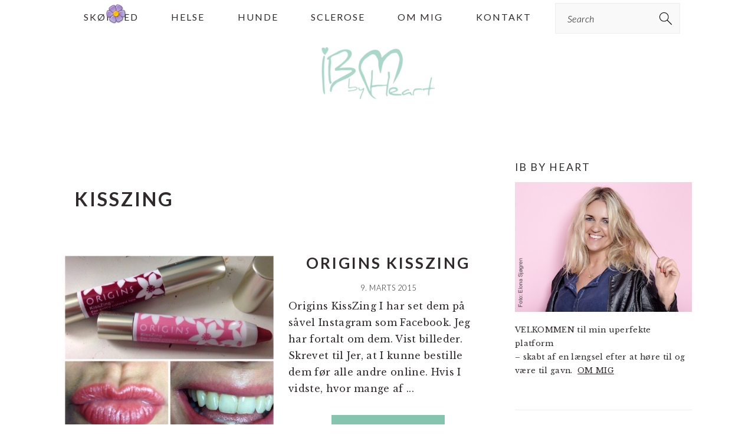

--- FILE ---
content_type: text/html; charset=UTF-8
request_url: https://www.ibbyheart.com/tag/kisszing/
body_size: 12707
content:
<!DOCTYPE html>
<html lang="da-DK">
<head >
<meta charset="UTF-8" />
<meta name="viewport" content="width=device-width, initial-scale=1" />
<style type='text/css'>Default CSS Comment</style>
	  <meta name='robots' content='index, follow, max-image-preview:large, max-snippet:-1, max-video-preview:-1' />

<!-- 
Powered by WP NotesRemover: Removes unuseful notes from WordPress!
URL: http://orbisius.com/products/wordpress-plugins/wp-notes-remover/
-->


	<!-- This site is optimized with the Yoast SEO plugin v26.6 - https://yoast.com/wordpress/plugins/seo/ -->
	<title>kisszing Arkiv - Ib By Heart</title>
	<link rel="canonical" href="https://www.ibbyheart.com/tag/kisszing/" />
	<script type="application/ld+json" class="yoast-schema-graph">{"@context":"https://schema.org","@graph":[{"@type":"CollectionPage","@id":"https://www.ibbyheart.com/tag/kisszing/","url":"https://www.ibbyheart.com/tag/kisszing/","name":"kisszing Arkiv - Ib By Heart","isPartOf":{"@id":"https://www.ibbyheart.com/#website"},"breadcrumb":{"@id":"https://www.ibbyheart.com/tag/kisszing/#breadcrumb"},"inLanguage":"da-DK"},{"@type":"BreadcrumbList","@id":"https://www.ibbyheart.com/tag/kisszing/#breadcrumb","itemListElement":[{"@type":"ListItem","position":1,"name":"Hjem","item":"https://www.ibbyheart.com/"},{"@type":"ListItem","position":2,"name":"kisszing"}]},{"@type":"WebSite","@id":"https://www.ibbyheart.com/#website","url":"https://www.ibbyheart.com/","name":"Ib By Heart","description":"blogging af hjertet, gammel blogger, voksen","potentialAction":[{"@type":"SearchAction","target":{"@type":"EntryPoint","urlTemplate":"https://www.ibbyheart.com/?s={search_term_string}"},"query-input":{"@type":"PropertyValueSpecification","valueRequired":true,"valueName":"search_term_string"}}],"inLanguage":"da-DK"}]}</script>
	<!-- / Yoast SEO plugin. -->


<link rel='dns-prefetch' href='//fonts.googleapis.com' />
<link rel="alternate" type="application/rss+xml" title="Ib By Heart &raquo; Feed" href="https://www.ibbyheart.com/feed/" />
<link rel="alternate" type="application/rss+xml" title="Ib By Heart &raquo;-kommentar-feed" href="https://www.ibbyheart.com/comments/feed/" />
<link rel="alternate" type="application/rss+xml" title="Ib By Heart &raquo; kisszing-tag-feed" href="https://www.ibbyheart.com/tag/kisszing/feed/" />
		<style>
			.lazyload,
			.lazyloading {
				max-width: 100%;
			}
		</style>
		<style id='wp-img-auto-sizes-contain-inline-css' type='text/css'>
img:is([sizes=auto i],[sizes^="auto," i]){contain-intrinsic-size:3000px 1500px}
/*# sourceURL=wp-img-auto-sizes-contain-inline-css */
</style>
<link rel='stylesheet' id='srp-layout-stylesheet-css' href='https://www.ibbyheart.com/wp-content/plugins/special-recent-posts/css/layout.css?ver=6.9' type='text/css' media='all' />
<link rel='stylesheet' id='sbi_styles-css' href='https://www.ibbyheart.com/wp-content/plugins/instagram-feed/css/sbi-styles.min.css?ver=6.10.0' type='text/css' media='all' />
<link rel='stylesheet' id='brunch-pro-theme-css' href='https://www.ibbyheart.com/wp-content/themes/brunchpro-v440/style.css?ver=4.4.0' type='text/css' media='all' />
<style id='brunch-pro-theme-inline-css' type='text/css'>
.brunch-pro .site-header{background:#ffffff;}a, .site-footer a:not(.button), .pagination-next:after, .pagination-previous:before{color:#85c4af;}.genesis-nav-menu > li > a:hover, .genesis-nav-menu > li > a:focus, .genesis-nav-menu > .current-menu-item > a{color:#85c4af;}.button, .button-secondary, button, input[type="button"], input[type="reset"], input[type="submit"], .enews-widget input[type="submit"], div.gform_wrapper .gform_footer input[type="submit"], a.more-link, .more-from-category a{background:#85c4af;border-color:#ffffff;}
/*# sourceURL=brunch-pro-theme-inline-css */
</style>
<style id='wp-emoji-styles-inline-css' type='text/css'>

	img.wp-smiley, img.emoji {
		display: inline !important;
		border: none !important;
		box-shadow: none !important;
		height: 1em !important;
		width: 1em !important;
		margin: 0 0.07em !important;
		vertical-align: -0.1em !important;
		background: none !important;
		padding: 0 !important;
	}
/*# sourceURL=wp-emoji-styles-inline-css */
</style>
<style id='wp-block-library-inline-css' type='text/css'>
:root{--wp-block-synced-color:#7a00df;--wp-block-synced-color--rgb:122,0,223;--wp-bound-block-color:var(--wp-block-synced-color);--wp-editor-canvas-background:#ddd;--wp-admin-theme-color:#007cba;--wp-admin-theme-color--rgb:0,124,186;--wp-admin-theme-color-darker-10:#006ba1;--wp-admin-theme-color-darker-10--rgb:0,107,160.5;--wp-admin-theme-color-darker-20:#005a87;--wp-admin-theme-color-darker-20--rgb:0,90,135;--wp-admin-border-width-focus:2px}@media (min-resolution:192dpi){:root{--wp-admin-border-width-focus:1.5px}}.wp-element-button{cursor:pointer}:root .has-very-light-gray-background-color{background-color:#eee}:root .has-very-dark-gray-background-color{background-color:#313131}:root .has-very-light-gray-color{color:#eee}:root .has-very-dark-gray-color{color:#313131}:root .has-vivid-green-cyan-to-vivid-cyan-blue-gradient-background{background:linear-gradient(135deg,#00d084,#0693e3)}:root .has-purple-crush-gradient-background{background:linear-gradient(135deg,#34e2e4,#4721fb 50%,#ab1dfe)}:root .has-hazy-dawn-gradient-background{background:linear-gradient(135deg,#faaca8,#dad0ec)}:root .has-subdued-olive-gradient-background{background:linear-gradient(135deg,#fafae1,#67a671)}:root .has-atomic-cream-gradient-background{background:linear-gradient(135deg,#fdd79a,#004a59)}:root .has-nightshade-gradient-background{background:linear-gradient(135deg,#330968,#31cdcf)}:root .has-midnight-gradient-background{background:linear-gradient(135deg,#020381,#2874fc)}:root{--wp--preset--font-size--normal:16px;--wp--preset--font-size--huge:42px}.has-regular-font-size{font-size:1em}.has-larger-font-size{font-size:2.625em}.has-normal-font-size{font-size:var(--wp--preset--font-size--normal)}.has-huge-font-size{font-size:var(--wp--preset--font-size--huge)}.has-text-align-center{text-align:center}.has-text-align-left{text-align:left}.has-text-align-right{text-align:right}.has-fit-text{white-space:nowrap!important}#end-resizable-editor-section{display:none}.aligncenter{clear:both}.items-justified-left{justify-content:flex-start}.items-justified-center{justify-content:center}.items-justified-right{justify-content:flex-end}.items-justified-space-between{justify-content:space-between}.screen-reader-text{border:0;clip-path:inset(50%);height:1px;margin:-1px;overflow:hidden;padding:0;position:absolute;width:1px;word-wrap:normal!important}.screen-reader-text:focus{background-color:#ddd;clip-path:none;color:#444;display:block;font-size:1em;height:auto;left:5px;line-height:normal;padding:15px 23px 14px;text-decoration:none;top:5px;width:auto;z-index:100000}html :where(.has-border-color){border-style:solid}html :where([style*=border-top-color]){border-top-style:solid}html :where([style*=border-right-color]){border-right-style:solid}html :where([style*=border-bottom-color]){border-bottom-style:solid}html :where([style*=border-left-color]){border-left-style:solid}html :where([style*=border-width]){border-style:solid}html :where([style*=border-top-width]){border-top-style:solid}html :where([style*=border-right-width]){border-right-style:solid}html :where([style*=border-bottom-width]){border-bottom-style:solid}html :where([style*=border-left-width]){border-left-style:solid}html :where(img[class*=wp-image-]){height:auto;max-width:100%}:where(figure){margin:0 0 1em}html :where(.is-position-sticky){--wp-admin--admin-bar--position-offset:var(--wp-admin--admin-bar--height,0px)}@media screen and (max-width:600px){html :where(.is-position-sticky){--wp-admin--admin-bar--position-offset:0px}}

/*# sourceURL=wp-block-library-inline-css */
</style><style id='global-styles-inline-css' type='text/css'>
:root{--wp--preset--aspect-ratio--square: 1;--wp--preset--aspect-ratio--4-3: 4/3;--wp--preset--aspect-ratio--3-4: 3/4;--wp--preset--aspect-ratio--3-2: 3/2;--wp--preset--aspect-ratio--2-3: 2/3;--wp--preset--aspect-ratio--16-9: 16/9;--wp--preset--aspect-ratio--9-16: 9/16;--wp--preset--color--black: #000000;--wp--preset--color--cyan-bluish-gray: #abb8c3;--wp--preset--color--white: #ffffff;--wp--preset--color--pale-pink: #f78da7;--wp--preset--color--vivid-red: #cf2e2e;--wp--preset--color--luminous-vivid-orange: #ff6900;--wp--preset--color--luminous-vivid-amber: #fcb900;--wp--preset--color--light-green-cyan: #7bdcb5;--wp--preset--color--vivid-green-cyan: #00d084;--wp--preset--color--pale-cyan-blue: #8ed1fc;--wp--preset--color--vivid-cyan-blue: #0693e3;--wp--preset--color--vivid-purple: #9b51e0;--wp--preset--gradient--vivid-cyan-blue-to-vivid-purple: linear-gradient(135deg,rgb(6,147,227) 0%,rgb(155,81,224) 100%);--wp--preset--gradient--light-green-cyan-to-vivid-green-cyan: linear-gradient(135deg,rgb(122,220,180) 0%,rgb(0,208,130) 100%);--wp--preset--gradient--luminous-vivid-amber-to-luminous-vivid-orange: linear-gradient(135deg,rgb(252,185,0) 0%,rgb(255,105,0) 100%);--wp--preset--gradient--luminous-vivid-orange-to-vivid-red: linear-gradient(135deg,rgb(255,105,0) 0%,rgb(207,46,46) 100%);--wp--preset--gradient--very-light-gray-to-cyan-bluish-gray: linear-gradient(135deg,rgb(238,238,238) 0%,rgb(169,184,195) 100%);--wp--preset--gradient--cool-to-warm-spectrum: linear-gradient(135deg,rgb(74,234,220) 0%,rgb(151,120,209) 20%,rgb(207,42,186) 40%,rgb(238,44,130) 60%,rgb(251,105,98) 80%,rgb(254,248,76) 100%);--wp--preset--gradient--blush-light-purple: linear-gradient(135deg,rgb(255,206,236) 0%,rgb(152,150,240) 100%);--wp--preset--gradient--blush-bordeaux: linear-gradient(135deg,rgb(254,205,165) 0%,rgb(254,45,45) 50%,rgb(107,0,62) 100%);--wp--preset--gradient--luminous-dusk: linear-gradient(135deg,rgb(255,203,112) 0%,rgb(199,81,192) 50%,rgb(65,88,208) 100%);--wp--preset--gradient--pale-ocean: linear-gradient(135deg,rgb(255,245,203) 0%,rgb(182,227,212) 50%,rgb(51,167,181) 100%);--wp--preset--gradient--electric-grass: linear-gradient(135deg,rgb(202,248,128) 0%,rgb(113,206,126) 100%);--wp--preset--gradient--midnight: linear-gradient(135deg,rgb(2,3,129) 0%,rgb(40,116,252) 100%);--wp--preset--font-size--small: 13px;--wp--preset--font-size--medium: 20px;--wp--preset--font-size--large: 36px;--wp--preset--font-size--x-large: 42px;--wp--preset--spacing--20: 0.44rem;--wp--preset--spacing--30: 0.67rem;--wp--preset--spacing--40: 1rem;--wp--preset--spacing--50: 1.5rem;--wp--preset--spacing--60: 2.25rem;--wp--preset--spacing--70: 3.38rem;--wp--preset--spacing--80: 5.06rem;--wp--preset--shadow--natural: 6px 6px 9px rgba(0, 0, 0, 0.2);--wp--preset--shadow--deep: 12px 12px 50px rgba(0, 0, 0, 0.4);--wp--preset--shadow--sharp: 6px 6px 0px rgba(0, 0, 0, 0.2);--wp--preset--shadow--outlined: 6px 6px 0px -3px rgb(255, 255, 255), 6px 6px rgb(0, 0, 0);--wp--preset--shadow--crisp: 6px 6px 0px rgb(0, 0, 0);}:where(.is-layout-flex){gap: 0.5em;}:where(.is-layout-grid){gap: 0.5em;}body .is-layout-flex{display: flex;}.is-layout-flex{flex-wrap: wrap;align-items: center;}.is-layout-flex > :is(*, div){margin: 0;}body .is-layout-grid{display: grid;}.is-layout-grid > :is(*, div){margin: 0;}:where(.wp-block-columns.is-layout-flex){gap: 2em;}:where(.wp-block-columns.is-layout-grid){gap: 2em;}:where(.wp-block-post-template.is-layout-flex){gap: 1.25em;}:where(.wp-block-post-template.is-layout-grid){gap: 1.25em;}.has-black-color{color: var(--wp--preset--color--black) !important;}.has-cyan-bluish-gray-color{color: var(--wp--preset--color--cyan-bluish-gray) !important;}.has-white-color{color: var(--wp--preset--color--white) !important;}.has-pale-pink-color{color: var(--wp--preset--color--pale-pink) !important;}.has-vivid-red-color{color: var(--wp--preset--color--vivid-red) !important;}.has-luminous-vivid-orange-color{color: var(--wp--preset--color--luminous-vivid-orange) !important;}.has-luminous-vivid-amber-color{color: var(--wp--preset--color--luminous-vivid-amber) !important;}.has-light-green-cyan-color{color: var(--wp--preset--color--light-green-cyan) !important;}.has-vivid-green-cyan-color{color: var(--wp--preset--color--vivid-green-cyan) !important;}.has-pale-cyan-blue-color{color: var(--wp--preset--color--pale-cyan-blue) !important;}.has-vivid-cyan-blue-color{color: var(--wp--preset--color--vivid-cyan-blue) !important;}.has-vivid-purple-color{color: var(--wp--preset--color--vivid-purple) !important;}.has-black-background-color{background-color: var(--wp--preset--color--black) !important;}.has-cyan-bluish-gray-background-color{background-color: var(--wp--preset--color--cyan-bluish-gray) !important;}.has-white-background-color{background-color: var(--wp--preset--color--white) !important;}.has-pale-pink-background-color{background-color: var(--wp--preset--color--pale-pink) !important;}.has-vivid-red-background-color{background-color: var(--wp--preset--color--vivid-red) !important;}.has-luminous-vivid-orange-background-color{background-color: var(--wp--preset--color--luminous-vivid-orange) !important;}.has-luminous-vivid-amber-background-color{background-color: var(--wp--preset--color--luminous-vivid-amber) !important;}.has-light-green-cyan-background-color{background-color: var(--wp--preset--color--light-green-cyan) !important;}.has-vivid-green-cyan-background-color{background-color: var(--wp--preset--color--vivid-green-cyan) !important;}.has-pale-cyan-blue-background-color{background-color: var(--wp--preset--color--pale-cyan-blue) !important;}.has-vivid-cyan-blue-background-color{background-color: var(--wp--preset--color--vivid-cyan-blue) !important;}.has-vivid-purple-background-color{background-color: var(--wp--preset--color--vivid-purple) !important;}.has-black-border-color{border-color: var(--wp--preset--color--black) !important;}.has-cyan-bluish-gray-border-color{border-color: var(--wp--preset--color--cyan-bluish-gray) !important;}.has-white-border-color{border-color: var(--wp--preset--color--white) !important;}.has-pale-pink-border-color{border-color: var(--wp--preset--color--pale-pink) !important;}.has-vivid-red-border-color{border-color: var(--wp--preset--color--vivid-red) !important;}.has-luminous-vivid-orange-border-color{border-color: var(--wp--preset--color--luminous-vivid-orange) !important;}.has-luminous-vivid-amber-border-color{border-color: var(--wp--preset--color--luminous-vivid-amber) !important;}.has-light-green-cyan-border-color{border-color: var(--wp--preset--color--light-green-cyan) !important;}.has-vivid-green-cyan-border-color{border-color: var(--wp--preset--color--vivid-green-cyan) !important;}.has-pale-cyan-blue-border-color{border-color: var(--wp--preset--color--pale-cyan-blue) !important;}.has-vivid-cyan-blue-border-color{border-color: var(--wp--preset--color--vivid-cyan-blue) !important;}.has-vivid-purple-border-color{border-color: var(--wp--preset--color--vivid-purple) !important;}.has-vivid-cyan-blue-to-vivid-purple-gradient-background{background: var(--wp--preset--gradient--vivid-cyan-blue-to-vivid-purple) !important;}.has-light-green-cyan-to-vivid-green-cyan-gradient-background{background: var(--wp--preset--gradient--light-green-cyan-to-vivid-green-cyan) !important;}.has-luminous-vivid-amber-to-luminous-vivid-orange-gradient-background{background: var(--wp--preset--gradient--luminous-vivid-amber-to-luminous-vivid-orange) !important;}.has-luminous-vivid-orange-to-vivid-red-gradient-background{background: var(--wp--preset--gradient--luminous-vivid-orange-to-vivid-red) !important;}.has-very-light-gray-to-cyan-bluish-gray-gradient-background{background: var(--wp--preset--gradient--very-light-gray-to-cyan-bluish-gray) !important;}.has-cool-to-warm-spectrum-gradient-background{background: var(--wp--preset--gradient--cool-to-warm-spectrum) !important;}.has-blush-light-purple-gradient-background{background: var(--wp--preset--gradient--blush-light-purple) !important;}.has-blush-bordeaux-gradient-background{background: var(--wp--preset--gradient--blush-bordeaux) !important;}.has-luminous-dusk-gradient-background{background: var(--wp--preset--gradient--luminous-dusk) !important;}.has-pale-ocean-gradient-background{background: var(--wp--preset--gradient--pale-ocean) !important;}.has-electric-grass-gradient-background{background: var(--wp--preset--gradient--electric-grass) !important;}.has-midnight-gradient-background{background: var(--wp--preset--gradient--midnight) !important;}.has-small-font-size{font-size: var(--wp--preset--font-size--small) !important;}.has-medium-font-size{font-size: var(--wp--preset--font-size--medium) !important;}.has-large-font-size{font-size: var(--wp--preset--font-size--large) !important;}.has-x-large-font-size{font-size: var(--wp--preset--font-size--x-large) !important;}
/*# sourceURL=global-styles-inline-css */
</style>

<style id='classic-theme-styles-inline-css' type='text/css'>
/*! This file is auto-generated */
.wp-block-button__link{color:#fff;background-color:#32373c;border-radius:9999px;box-shadow:none;text-decoration:none;padding:calc(.667em + 2px) calc(1.333em + 2px);font-size:1.125em}.wp-block-file__button{background:#32373c;color:#fff;text-decoration:none}
/*# sourceURL=/wp-includes/css/classic-themes.min.css */
</style>
<link rel='stylesheet' id='fontawesome-css' href='https://www.ibbyheart.com/wp-content/plugins/easy-social-sharing/assets/css/font-awesome.min.css?ver=1.3.6' type='text/css' media='all' />
<link rel='stylesheet' id='easy-social-sharing-general-css' href='https://www.ibbyheart.com/wp-content/plugins/easy-social-sharing/assets/css/easy-social-sharing.css?ver=1.3.6' type='text/css' media='all' />
<link rel='stylesheet' id='plyr-css-css' href='https://www.ibbyheart.com/wp-content/plugins/easy-video-player/lib/plyr.css?ver=6.9' type='text/css' media='all' />
<link rel='stylesheet' id='likebtn_style-css' href='https://www.ibbyheart.com/wp-content/plugins/likebtn-like-button/public/css/style.css?ver=6.9' type='text/css' media='all' />
<link rel='stylesheet' id='wp-snow-effect-css' href='https://www.ibbyheart.com/wp-content/plugins/wp-snow-effect/public/css/wp-snow-effect-public.css?ver=1.0.0' type='text/css' media='all' />
<link rel='stylesheet' id='mc4wp-form-themes-css' href='https://www.ibbyheart.com/wp-content/plugins/mailchimp-for-wp/assets/css/form-themes.css?ver=4.10.9' type='text/css' media='all' />
<link rel='stylesheet' id='wp-lightbox-2.min.css-css' href='https://www.ibbyheart.com/wp-content/plugins/wp-lightbox-2/styles/lightbox.min.css?ver=1.3.4' type='text/css' media='all' />
<link rel='stylesheet' id='brunch-pro-google-fonts-css' href='//fonts.googleapis.com/css?family=Libre+Baskerville%3Aregular%2Citalic%2C700%7CLato%3Aregular%2Citalic%2C700%2C300%2C300italic%2C700italic%2C900%2C900italic%26subset%3Dlatin%2C&#038;ver=4.4.0' type='text/css' media='all' />
<script type="text/javascript" src="https://www.ibbyheart.com/wp-includes/js/jquery/jquery.min.js?ver=3.7.1" id="jquery-core-js"></script>
<script type="text/javascript" src="https://www.ibbyheart.com/wp-includes/js/jquery/jquery-migrate.min.js?ver=3.4.1" id="jquery-migrate-js"></script>
<script type="text/javascript" id="plyr-js-js-extra">
/* <![CDATA[ */
var easy_video_player = {"plyr_iconUrl":"https://www.ibbyheart.com/wp-content/plugins/easy-video-player/lib/plyr.svg","plyr_blankVideo":"https://www.ibbyheart.com/wp-content/plugins/easy-video-player/lib/blank.mp4"};
//# sourceURL=plyr-js-js-extra
/* ]]> */
</script>
<script type="text/javascript" src="https://www.ibbyheart.com/wp-content/plugins/easy-video-player/lib/plyr.js?ver=6.9" id="plyr-js-js"></script>
<script type="text/javascript" id="likebtn_frontend-js-extra">
/* <![CDATA[ */
var likebtn_eh_data = {"ajaxurl":"https://www.ibbyheart.com/wp-admin/admin-ajax.php","security":"14324d18b1"};
//# sourceURL=likebtn_frontend-js-extra
/* ]]> */
</script>
<script type="text/javascript" src="https://www.ibbyheart.com/wp-content/plugins/likebtn-like-button/public/js/frontend.js?ver=6.9" id="likebtn_frontend-js"></script>
<link rel="https://api.w.org/" href="https://www.ibbyheart.com/wp-json/" /><link rel="alternate" title="JSON" type="application/json" href="https://www.ibbyheart.com/wp-json/wp/v2/tags/1201" /><link rel="EditURI" type="application/rsd+xml" title="RSD" href="https://www.ibbyheart.com/xmlrpc.php?rsd" />
<meta name="generator" content="WordPress 6.9" />
		<script>
			document.documentElement.className = document.documentElement.className.replace('no-js', 'js');
		</script>
				<style>
			.no-js img.lazyload {
				display: none;
			}

			figure.wp-block-image img.lazyloading {
				min-width: 150px;
			}

			.lazyload,
			.lazyloading {
				--smush-placeholder-width: 100px;
				--smush-placeholder-aspect-ratio: 1/1;
				width: var(--smush-image-width, var(--smush-placeholder-width)) !important;
				aspect-ratio: var(--smush-image-aspect-ratio, var(--smush-placeholder-aspect-ratio)) !important;
			}

						.lazyload, .lazyloading {
				opacity: 0;
			}

			.lazyloaded {
				opacity: 1;
				transition: opacity 400ms;
				transition-delay: 0ms;
			}

					</style>
		<style type="text/css">.recentcomments a{display:inline !important;padding:0 !important;margin:0 !important;}</style><link rel="icon" href="https://www.ibbyheart.com/wp-content/uploads/2016/08/Logo-transperant-150x150.png" sizes="32x32" />
<link rel="icon" href="https://www.ibbyheart.com/wp-content/uploads/2016/08/Logo-transperant.png" sizes="192x192" />
<link rel="apple-touch-icon" href="https://www.ibbyheart.com/wp-content/uploads/2016/08/Logo-transperant.png" />
<meta name="msapplication-TileImage" content="https://www.ibbyheart.com/wp-content/uploads/2016/08/Logo-transperant.png" />
		<style type="text/css" id="wp-custom-css">
			
.site-header {
	background-color: #eee;
}		</style>
		
<!-- WP NotesRemover -->
				<style>.form-allowed-tags, .nocomments, .nocomments2 { display: none !important; } </style>
			<!-- /WP NotesRemover -->
<link rel='stylesheet' id='FALLINGTHINGSFRONTCSS-css' href='https://www.ibbyheart.com/wp-content/plugins/falling-things/css/front.css?ver=6.9' type='text/css' media='all' />
<link rel='stylesheet' id='slideshow-jquery-image-gallery-stylesheet_functional-css' href='https://www.ibbyheart.com/wp-content/plugins/slideshow-jquery-image-gallery/style/SlideshowPlugin/functional.css?ver=2.3.1' type='text/css' media='all' />
<link rel='stylesheet' id='slideshow-jquery-image-gallery-stylesheet_style-light-css' href='https://www.ibbyheart.com/wp-content/plugins/slideshow-jquery-image-gallery/css/style-light.css?ver=2.3.1' type='text/css' media='all' />
</head>
<body class="archive tag tag-kisszing tag-1201 wp-theme-genesis wp-child-theme-brunchpro-v440 custom-header header-image header-full-width content-sidebar genesis-breadcrumbs-hidden genesis-footer-widgets-hidden brunch-pro"><div class="site-container"><ul class="genesis-skip-link"><li><a href="#genesis-nav-primary" class="screen-reader-shortcut"> Gå direkte til primær navigation</a></li><li><a href="#genesis-content" class="screen-reader-shortcut"> Skip til indhold</a></li><li><a href="#genesis-sidebar-primary" class="screen-reader-shortcut"> Gå direkte til primær sidebar</a></li></ul><nav class="nav-primary" aria-label="Main" id="genesis-nav-primary"><div class="wrap"><ul id="menu-standard" class="menu genesis-nav-menu menu-primary"><li id="menu-item-31252" class="menu-item menu-item-type-taxonomy menu-item-object-category menu-item-31252"><a href="https://www.ibbyheart.com/category/skoenhed/"><span >Skønhed</span></a></li>
<li id="menu-item-31259" class="menu-item menu-item-type-taxonomy menu-item-object-category menu-item-31259"><a href="https://www.ibbyheart.com/category/helse/"><span >Helse</span></a></li>
<li id="menu-item-31260" class="menu-item menu-item-type-taxonomy menu-item-object-category menu-item-31260"><a href="https://www.ibbyheart.com/category/hunde/"><span >Hunde</span></a></li>
<li id="menu-item-31261" class="menu-item menu-item-type-taxonomy menu-item-object-category menu-item-31261"><a href="https://www.ibbyheart.com/category/sclerose-2/"><span >Sclerose</span></a></li>
<li id="menu-item-31022" class="menu-item menu-item-type-post_type menu-item-object-page menu-item-31022"><a href="https://www.ibbyheart.com/om-mig/"><span >Om mig</span></a></li>
<li id="menu-item-31021" class="menu-item menu-item-type-post_type menu-item-object-page menu-item-31021"><a href="https://www.ibbyheart.com/kontakt/"><span >Kontakt</span></a></li>
<li id="feast-search" class="feast-search menu-item"><form class="search-form" method="get" action="https://www.ibbyheart.com/" role="search"><label class="search-form-label screen-reader-text" for="searchform-1">Search</label><input class="search-form-input" type="search" name="s" id="searchform-1" placeholder="Search"><input class="search-form-submit" type="submit" value="Søg"><meta content="https://www.ibbyheart.com/?s={s}"></form></li></ul></div></nav><header class="site-header"><div class="wrap"><div class="title-area"><p class="site-title"><a href="https://www.ibbyheart.com/" title="Ib By Heart" ><img data-src="https://www.ibbyheart.com/wp-content/uploads/2016/08/Ibbyheart2-e1636976747719.png" title="Ib By Heart" alt="Ib By Heart logo" data-pin-nopin="true" src="[data-uri]" class="lazyload" style="--smush-placeholder-width: 197px; --smush-placeholder-aspect-ratio: 197/100;" /></a></p></div></div></header><div class="site-inner"><div class="content-sidebar-wrap"><main class="content" id="genesis-content"><div class="archive-description taxonomy-archive-description taxonomy-description"><h1 class="archive-title">kisszing</h1></div><article class="post-9775 post type-post status-publish format-standard category-skoenhed tag-facebook tag-instagram tag-jumbo tag-kisszing tag-origins entry has-post-thumbnail" aria-label="Origins KissZing"><header class="entry-header"><a class="entry-image-link" href="https://www.ibbyheart.com/origins-kisszing/" aria-hidden="true" tabindex="-1"><img width="360" height="360" data-src="https://www.ibbyheart.com/wp-content/uploads/2015/03/IMG_9915.jpg" class="alignleft post-image entry-image lazyload" alt="" decoding="async" data-srcset="https://www.ibbyheart.com/wp-content/uploads/2015/03/IMG_9915.jpg 2048w, https://www.ibbyheart.com/wp-content/uploads/2015/03/IMG_9915-150x150.jpg 150w, https://www.ibbyheart.com/wp-content/uploads/2015/03/IMG_9915-300x300.jpg 300w, https://www.ibbyheart.com/wp-content/uploads/2015/03/IMG_9915-580x580.jpg 580w, https://www.ibbyheart.com/wp-content/uploads/2015/03/IMG_9915-1080x1080.jpg 1080w" data-sizes="(max-width: 360px) 100vw, 360px" src="[data-uri]" style="--smush-placeholder-width: 360px; --smush-placeholder-aspect-ratio: 360/360;" /></a><h2 class="entry-title"><a class="entry-title-link" rel="bookmark" href="https://www.ibbyheart.com/origins-kisszing/">Origins KissZing</a></h2>
<p class="entry-meta"><time class="entry-time">9. marts 2015</time> </p></header><div class="entry-content"><p>Origins KissZing
I har set dem på såvel Instagram som Facebook. Jeg har fortalt om dem. Vist billeder. Skrevet til Jer, at I kunne bestille dem før alle andre online. Hvis I vidste, hvor mange af ...</p><p><a class="more-link" href="https://www.ibbyheart.com/origins-kisszing/">Read More</a></p></p></div><footer class="entry-footer"></footer></article></main><aside class="sidebar sidebar-primary widget-area" role="complementary" aria-label="Primær Sidebar" id="genesis-sidebar-primary"><h2 class="genesis-sidebar-title screen-reader-text">Primær Sidebar</h2><section id="text-17" class="widget-ulige widget-først widget-1 widget widget_text"><div class="widget-wrap"><h3 class="widgettitle widget-title">Ib by Heart</h3>
			<div class="textwidget"><p><img decoding="async" class="alignnone size-full wp-image-31248 lazyload" data-src="https://www.ibbyheart.com/wp-content/uploads/2021/11/Heide-8.jpg" alt="IbByHeart" width="500" height="367" data-srcset="https://www.ibbyheart.com/wp-content/uploads/2021/11/Heide-8.jpg 500w, https://www.ibbyheart.com/wp-content/uploads/2021/11/Heide-8-400x294.jpg 400w, https://www.ibbyheart.com/wp-content/uploads/2021/11/Heide-8-300x220.jpg 300w" data-sizes="(max-width: 500px) 100vw, 500px" src="[data-uri]" style="--smush-placeholder-width: 500px; --smush-placeholder-aspect-ratio: 500/367;" />VELKOMMEN til min uperfekte platform<br />
– skabt af en længsel efter at høre til og være til gavn.  <a href="https://www.ibbyheart.com/om-mig/">OM MIG</a></p>
</div>
		</div></section>
<section id="media_image-8" class="widget-lige widget-2 widget widget_media_image"><div class="widget-wrap"><h3 class="widgettitle widget-title">CBD-olie 5%</h3>
<a href="https://cbd-care4you.dk/collections/cbd-olier/products/no-01-10ml-drops"><img width="400" height="400" data-src="https://www.ibbyheart.com/wp-content/uploads/2022/02/274349172_328464685877570_2981415561185388018_n-400x400.png" class="image wp-image-31430  attachment-medium size-medium lazyload" alt="" style="--smush-placeholder-width: 400px; --smush-placeholder-aspect-ratio: 400/400;max-width: 100%; height: auto;" decoding="async" data-srcset="https://www.ibbyheart.com/wp-content/uploads/2022/02/274349172_328464685877570_2981415561185388018_n-400x400.png 400w, https://www.ibbyheart.com/wp-content/uploads/2022/02/274349172_328464685877570_2981415561185388018_n-600x600.png 600w, https://www.ibbyheart.com/wp-content/uploads/2022/02/274349172_328464685877570_2981415561185388018_n-500x500.png 500w, https://www.ibbyheart.com/wp-content/uploads/2022/02/274349172_328464685877570_2981415561185388018_n-768x768.png 768w, https://www.ibbyheart.com/wp-content/uploads/2022/02/274349172_328464685877570_2981415561185388018_n-300x300.png 300w, https://www.ibbyheart.com/wp-content/uploads/2022/02/274349172_328464685877570_2981415561185388018_n-360x360.png 360w, https://www.ibbyheart.com/wp-content/uploads/2022/02/274349172_328464685877570_2981415561185388018_n.png 800w" data-sizes="(max-width: 400px) 100vw, 400px" src="[data-uri]" /></a></div></section>
<section id="mc4wp_form_widget-2" class="widget-ulige widget-3 widget widget_mc4wp_form_widget"><div class="widget-wrap"><h3 class="widgettitle widget-title">Ib by Heart nyhedsbrev</h3>
<script>(function() {
	window.mc4wp = window.mc4wp || {
		listeners: [],
		forms: {
			on: function(evt, cb) {
				window.mc4wp.listeners.push(
					{
						event   : evt,
						callback: cb
					}
				);
			}
		}
	}
})();
</script><!-- Mailchimp for WordPress v4.10.9 - https://wordpress.org/plugins/mailchimp-for-wp/ --><form id="mc4wp-form-1" class="mc4wp-form mc4wp-form-12948 mc4wp-form-theme mc4wp-form-theme-dark" method="post" data-id="12948" data-name="Ib by Heart nyhedsbrev" ><div class="mc4wp-form-fields"><p><center>🤍 Bliv en del af mit uperfekte fællesskab – tilmeld dig og få inspiration 🤍</center>
  </p>
    <label style="text-align:center;">Din email</label> <input type="email" name="EMAIL" required>

<p>
  <center><strong> <input type="submit" value="JA TAK!"></strong></center> 
</p>

</div><label style="display: none !important;">Leave this field empty if you're human: <input type="text" name="_mc4wp_honeypot" value="" tabindex="-1" autocomplete="off" /></label><input type="hidden" name="_mc4wp_timestamp" value="1768705929" /><input type="hidden" name="_mc4wp_form_id" value="12948" /><input type="hidden" name="_mc4wp_form_element_id" value="mc4wp-form-1" /><div class="mc4wp-response"></div></form><!-- / Mailchimp for WordPress Plugin --></div></section>
<section id="media_image-9" class="widget-lige widget-4 widget widget_media_image"><div class="widget-wrap"><h3 class="widgettitle widget-title">Wetality AIR &#8211; røgfri cigaret</h3>
<a href="https://cbd-care4you.dk/collections/andre-cbd-produkter/products/wetality-air"><img width="309" height="400" data-src="https://www.ibbyheart.com/wp-content/uploads/2022/02/274304839_345636307446953_1956374627429886559_n-309x400.png" class="image wp-image-31431  attachment-medium size-medium lazyload" alt="" style="--smush-placeholder-width: 309px; --smush-placeholder-aspect-ratio: 309/400;max-width: 100%; height: auto;" decoding="async" data-srcset="https://www.ibbyheart.com/wp-content/uploads/2022/02/274304839_345636307446953_1956374627429886559_n-309x400.png 309w, https://www.ibbyheart.com/wp-content/uploads/2022/02/274304839_345636307446953_1956374627429886559_n-463x600.png 463w, https://www.ibbyheart.com/wp-content/uploads/2022/02/274304839_345636307446953_1956374627429886559_n-386x500.png 386w, https://www.ibbyheart.com/wp-content/uploads/2022/02/274304839_345636307446953_1956374627429886559_n-768x995.png 768w, https://www.ibbyheart.com/wp-content/uploads/2022/02/274304839_345636307446953_1956374627429886559_n-232x300.png 232w, https://www.ibbyheart.com/wp-content/uploads/2022/02/274304839_345636307446953_1956374627429886559_n.png 962w" data-sizes="(max-width: 309px) 100vw, 309px" src="[data-uri]" /></a></div></section>
<section id="text-16" class="widget-ulige widget-5 widget widget_text"><div class="widget-wrap">			<div class="textwidget">
	<div class="slideshow_container slideshow_container_style-light" style="height: 300px; " data-slideshow-id="29594" data-style-name="style-light" data-style-version="2.3.1" >

					<div class="slideshow_loading_icon"></div>
		
		<div class="slideshow_content" style="display: none;">

			<div class="slideshow_view">
				<div class="slideshow_slide slideshow_slide_image">
					<a href="https://www.hair247.dk/shop/innersense-i-create-4768p.html?CookieConsentChanged=1" target="_blank" >						<img data-src="https://www.ibbyheart.com/wp-content/uploads/2021/05/Innersense.png" alt="Bedste stylingprodukt til håret – fra Innersense" width="1382" height="1332" src="[data-uri]" class="lazyload" style="--smush-placeholder-width: 1382px; --smush-placeholder-aspect-ratio: 1382/1332;" />
					</a>					<div class="slideshow_description_box slideshow_transparent">
						<div class="slideshow_title"><a href="https://www.hair247.dk/shop/innersense-i-create-4768p.html?CookieConsentChanged=1" target="_blank" >Bedste stylingprodukt til håret – fra Innersense</a></div>											</div>
				</div>

						<div style="clear: both;"></div></div>
		</div>

		<div class="slideshow_controlPanel slideshow_transparent" style="display: none;"><ul><li class="slideshow_togglePlay" data-play-text="Play" data-pause-text="Pause"></li></ul></div>

		<div class="slideshow_button slideshow_previous slideshow_transparent" role="button" data-previous-text="Previous" style="display: none;"></div>
		<div class="slideshow_button slideshow_next slideshow_transparent" role="button" data-next-text="Next" style="display: none;"></div>

		<div class="slideshow_pagination" style="display: none;" data-go-to-text="Go to slide"><div class="slideshow_pagination_center"></div></div>

		<!-- WordPress Slideshow Version 2.3.1 -->

			</div>


</div>
		</div></section>
<section id="media_image-10" class="widget-lige widget-6 widget widget_media_image"><div class="widget-wrap"><h3 class="widgettitle widget-title">Jeg køber min CBD-olie her</h3>
<a href="https://cbd-care4you.dk/"><img width="400" height="267" data-src="https://www.ibbyheart.com/wp-content/uploads/2022/02/274089902_3259112787746783_527453923269728005_n-400x267.jpg" class="image wp-image-31432  attachment-medium size-medium lazyload" alt="" style="--smush-placeholder-width: 400px; --smush-placeholder-aspect-ratio: 400/267;max-width: 100%; height: auto;" decoding="async" data-srcset="https://www.ibbyheart.com/wp-content/uploads/2022/02/274089902_3259112787746783_527453923269728005_n-400x267.jpg 400w, https://www.ibbyheart.com/wp-content/uploads/2022/02/274089902_3259112787746783_527453923269728005_n-600x400.jpg 600w, https://www.ibbyheart.com/wp-content/uploads/2022/02/274089902_3259112787746783_527453923269728005_n-500x334.jpg 500w, https://www.ibbyheart.com/wp-content/uploads/2022/02/274089902_3259112787746783_527453923269728005_n-768x512.jpg 768w, https://www.ibbyheart.com/wp-content/uploads/2022/02/274089902_3259112787746783_527453923269728005_n-300x200.jpg 300w, https://www.ibbyheart.com/wp-content/uploads/2022/02/274089902_3259112787746783_527453923269728005_n.jpg 1000w" data-sizes="(max-width: 400px) 100vw, 400px" src="[data-uri]" /></a></div></section>
<section id="recent-comments-3" class="widget-ulige widget-sidst widget-7 widget widget_recent_comments"><div class="widget-wrap"><h3 class="widgettitle widget-title">Seneste kommentarer</h3>
<ul id="recentcomments"><li class="recentcomments"><span class="comment-author-link"><a href="http://@tines_bogtanker" class="url" rel="ugc external nofollow">Tine</a></span> til <a href="https://www.ibbyheart.com/stella-mccartney-stella-peony-parfume/#comment-202895">Stella McCartney STELLA Peony parfume</a></li><li class="recentcomments"><span class="comment-author-link">Kit Bjerre Duus</span> til <a href="https://www.ibbyheart.com/farvel-toerre-laeber/#comment-191837">farvel tørre læber</a></li><li class="recentcomments"><span class="comment-author-link">ibbyheart</span> til <a href="https://www.ibbyheart.com/snart-december/#comment-190397">Snart december</a></li><li class="recentcomments"><span class="comment-author-link">Heidi Ankersen</span> til <a href="https://www.ibbyheart.com/snart-december/#comment-189889">Snart december</a></li><li class="recentcomments"><span class="comment-author-link">Marianne Simonsen</span> til <a href="https://www.ibbyheart.com/snart-december/#comment-189885">Snart december</a></li></ul></div></section>
</aside></div></div><footer class="site-footer"><div class="wrap"><p>Copyright &#xA9;&nbsp;2026 · IB By Heart </p></div></footer></div>    <!-- LikeBtn.com BEGIN -->
    <script type="text/javascript">var likebtn_wl = 1; (function(d, e, s) {a = d.createElement(e);m = d.getElementsByTagName(e)[0];a.async = 1;a.src = s;m.parentNode.insertBefore(a, m)})(document, 'script', '//w.likebtn.com/js/w/widget.js'); if (typeof(LikeBtn) != "undefined") { LikeBtn.init(); }</script>
    <!-- LikeBtn.com END -->
            <script type="speculationrules">
{"prefetch":[{"source":"document","where":{"and":[{"href_matches":"/*"},{"not":{"href_matches":["/wp-*.php","/wp-admin/*","/wp-content/uploads/*","/wp-content/*","/wp-content/plugins/*","/wp-content/themes/brunchpro-v440/*","/wp-content/themes/genesis/*","/*\\?(.+)"]}},{"not":{"selector_matches":"a[rel~=\"nofollow\"]"}},{"not":{"selector_matches":".no-prefetch, .no-prefetch a"}}]},"eagerness":"conservative"}]}
</script>
<div id="ess-main-wrapper">
	<div class="ess-pinterest-img-picker-popup">
		<h3 class="ess-pinterest-popup-title">Pin It on Pinterest</h3>
		<div class="ess-pinterest-popup-close"><i class="fa fa-close"></i></div>
		<div class="ess-social-pin-images" data-permalink="https://www.ibbyheart.com/origins-kisszing/" data-title="Origins KissZing" data-post_id="9775"></div>
		<div class="ess-no-pinterest-img-found"></div>
	</div>
</div>
<script>(function() {function maybePrefixUrlField () {
  const value = this.value.trim()
  if (value !== '' && value.indexOf('http') !== 0) {
    this.value = 'http://' + value
  }
}

const urlFields = document.querySelectorAll('.mc4wp-form input[type="url"]')
for (let j = 0; j < urlFields.length; j++) {
  urlFields[j].addEventListener('blur', maybePrefixUrlField)
}
})();</script><!-- Instagram Feed JS -->
<script type="text/javascript">
var sbiajaxurl = "https://www.ibbyheart.com/wp-admin/admin-ajax.php";
</script>
<script type="text/javascript" src="//www.ibbyheart.com/wp-content/plugins/easy-social-sharing/assets/js/jquery-tiptip/jquery.tipTip.min.js?ver=3.5.4" id="jquery-tiptip-js"></script>
<script type="text/javascript" src="//www.ibbyheart.com/wp-content/plugins/easy-social-sharing/assets/js/jquery-idletimer/idle-timer.min.js?ver=1.1.0" id="jquery-idletimer-js"></script>
<script type="text/javascript" id="easy-social-sharing-js-extra">
/* <![CDATA[ */
var easy_social_sharing_params = {"ajax_url":"/wp-admin/admin-ajax.php","page_url":"","update_share_nonce":"45372925f0","shares_count_nonce":"ed03a34295","all_network_shares_count_nonce":"0794789796","total_counts_nonce":"f2c801bd50","i18n_no_img_message":"No images found.","network_data":{"facebook":{"network_id":"1","network_name":"facebook","network_desc":"Facebook","network_order":"1","network_count":"0","is_api_support":"1"},"pinterest":{"network_id":"6","network_name":"pinterest","network_desc":"Pinterest","network_order":"6","network_count":"0","is_api_support":"1"}}};
//# sourceURL=easy-social-sharing-js-extra
/* ]]> */
</script>
<script type="text/javascript" src="//www.ibbyheart.com/wp-content/plugins/easy-social-sharing/assets/js/frontend/easy-social-sharing.min.js?ver=1.3.6" id="easy-social-sharing-js"></script>
<script type="text/javascript" src="https://www.ibbyheart.com/wp-content/plugins/wp-snow-effect/public/js/jsnow.js?ver=1.5" id="jsnow-js"></script>
<script type="text/javascript" id="wp-snow-effect-js-extra">
/* <![CDATA[ */
var snoweffect = {"show":"","flakes_num":"30","falling_speed_min":"1","falling_speed_max":"3","flake_max_size":"20","flake_min_size":"10","vertical_size":"800","flake_color":"#efefef","flake_zindex":"100000","flake_type":"#10053","fade_away":"1"};
//# sourceURL=wp-snow-effect-js-extra
/* ]]> */
</script>
<script type="text/javascript" src="https://www.ibbyheart.com/wp-content/plugins/wp-snow-effect/public/js/wp-snow-effect-public.js?ver=1.0.0" id="wp-snow-effect-js"></script>
<script type="text/javascript" id="wp-jquery-lightbox-js-extra">
/* <![CDATA[ */
var JQLBSettings = {"fitToScreen":"1","resizeSpeed":"400","displayDownloadLink":"0","navbarOnTop":"0","loopImages":"","resizeCenter":"","marginSize":"0","linkTarget":"","help":"","prevLinkTitle":"previous image","nextLinkTitle":"next image","prevLinkText":"\u00ab Previous","nextLinkText":"Next \u00bb","closeTitle":"close image gallery","image":"Image ","of":" of ","download":"Download","jqlb_overlay_opacity":"80","jqlb_overlay_color":"#000000","jqlb_overlay_close":"1","jqlb_border_width":"10","jqlb_border_color":"#ffffff","jqlb_border_radius":"0","jqlb_image_info_background_transparency":"100","jqlb_image_info_bg_color":"#ffffff","jqlb_image_info_text_color":"#000000","jqlb_image_info_text_fontsize":"10","jqlb_show_text_for_image":"1","jqlb_next_image_title":"next image","jqlb_previous_image_title":"previous image","jqlb_next_button_image":"https://www.ibbyheart.com/wp-content/plugins/wp-lightbox-2/styles/images/next.gif","jqlb_previous_button_image":"https://www.ibbyheart.com/wp-content/plugins/wp-lightbox-2/styles/images/prev.gif","jqlb_maximum_width":"","jqlb_maximum_height":"","jqlb_show_close_button":"1","jqlb_close_image_title":"close image gallery","jqlb_close_image_max_heght":"22","jqlb_image_for_close_lightbox":"https://www.ibbyheart.com/wp-content/plugins/wp-lightbox-2/styles/images/closelabel.gif","jqlb_keyboard_navigation":"1","jqlb_popup_size_fix":"0"};
//# sourceURL=wp-jquery-lightbox-js-extra
/* ]]> */
</script>
<script type="text/javascript" src="https://www.ibbyheart.com/wp-content/plugins/wp-lightbox-2/js/dist/wp-lightbox-2.min.js?ver=1.3.4.1" id="wp-jquery-lightbox-js"></script>
<script type="text/javascript" src="https://www.ibbyheart.com/wp-content/themes/genesis/lib/js/skip-links.min.js?ver=3.6.1" id="skip-links-js"></script>
<script type="text/javascript" src="https://www.ibbyheart.com/wp-content/themes/brunchpro-v440/js/general.js?ver=4.4.0" id="brunch-pro-general-js"></script>
<script type="text/javascript" id="smush-lazy-load-js-before">
/* <![CDATA[ */
var smushLazyLoadOptions = {"autoResizingEnabled":false,"autoResizeOptions":{"precision":5,"skipAutoWidth":true}};
//# sourceURL=smush-lazy-load-js-before
/* ]]> */
</script>
<script type="text/javascript" src="https://www.ibbyheart.com/wp-content/plugins/wp-smushit/app/assets/js/smush-lazy-load.min.js?ver=3.23.1" id="smush-lazy-load-js"></script>
<script type="text/javascript" src="https://www.ibbyheart.com/wp-includes/js/jquery/ui/core.min.js?ver=1.13.3" id="jquery-ui-core-js"></script>
<script type="text/javascript" src="https://www.ibbyheart.com/wp-includes/js/jquery/ui/effect.min.js?ver=1.13.3" id="jquery-effects-core-js"></script>
<script type="text/javascript" id="FALLINGTHINGSFRONTJS-js-extra">
/* <![CDATA[ */
var settings_ft = {"leaf_image":"https://www.ibbyheart.com/wp-content/plugins/falling-things/images/leaf.png","quantity":"2","speed":"1","move_lr":"1","images":[{"id":"3","image":"https://www.ibbyheart.com/wp-content/plugins/falling-things/images/flower.png","active":"1"}]};
//# sourceURL=FALLINGTHINGSFRONTJS-js-extra
/* ]]> */
</script>
<script type="text/javascript" src="https://www.ibbyheart.com/wp-content/plugins/falling-things/js/front.js?ver=6.9" id="FALLINGTHINGSFRONTJS-js"></script>
<script type="text/javascript" id="slideshow-jquery-image-gallery-script-js-extra">
/* <![CDATA[ */
var SlideshowPluginSettings_29594 = {"animation":"crossFade","slideSpeed":"1","descriptionSpeed":"0.4","intervalSpeed":"5","slidesPerView":"1","maxWidth":"0","aspectRatio":"3:1","height":"300","imageBehaviour":"natural","showDescription":"true","hideDescription":"false","preserveSlideshowDimensions":"false","enableResponsiveness":"true","play":"true","loop":"true","pauseOnHover":"true","controllable":"true","hideNavigationButtons":"false","showPagination":"true","hidePagination":"true","controlPanel":"false","hideControlPanel":"true","waitUntilLoaded":"true","showLoadingIcon":"true","random":"false","avoidFilter":"true"};
var slideshow_jquery_image_gallery_script_adminURL = "https://www.ibbyheart.com/wp-admin/";
//# sourceURL=slideshow-jquery-image-gallery-script-js-extra
/* ]]> */
</script>
<script type="text/javascript" src="https://www.ibbyheart.com/wp-content/plugins/slideshow-jquery-image-gallery/js/min/all.frontend.min.js?ver=2.3.1" id="slideshow-jquery-image-gallery-script-js"></script>
<script type="text/javascript" defer src="https://www.ibbyheart.com/wp-content/plugins/mailchimp-for-wp/assets/js/forms.js?ver=4.10.9" id="mc4wp-forms-api-js"></script>
<script id="wp-emoji-settings" type="application/json">
{"baseUrl":"https://s.w.org/images/core/emoji/17.0.2/72x72/","ext":".png","svgUrl":"https://s.w.org/images/core/emoji/17.0.2/svg/","svgExt":".svg","source":{"concatemoji":"https://www.ibbyheart.com/wp-includes/js/wp-emoji-release.min.js?ver=6.9"}}
</script>
<script type="module">
/* <![CDATA[ */
/*! This file is auto-generated */
const a=JSON.parse(document.getElementById("wp-emoji-settings").textContent),o=(window._wpemojiSettings=a,"wpEmojiSettingsSupports"),s=["flag","emoji"];function i(e){try{var t={supportTests:e,timestamp:(new Date).valueOf()};sessionStorage.setItem(o,JSON.stringify(t))}catch(e){}}function c(e,t,n){e.clearRect(0,0,e.canvas.width,e.canvas.height),e.fillText(t,0,0);t=new Uint32Array(e.getImageData(0,0,e.canvas.width,e.canvas.height).data);e.clearRect(0,0,e.canvas.width,e.canvas.height),e.fillText(n,0,0);const a=new Uint32Array(e.getImageData(0,0,e.canvas.width,e.canvas.height).data);return t.every((e,t)=>e===a[t])}function p(e,t){e.clearRect(0,0,e.canvas.width,e.canvas.height),e.fillText(t,0,0);var n=e.getImageData(16,16,1,1);for(let e=0;e<n.data.length;e++)if(0!==n.data[e])return!1;return!0}function u(e,t,n,a){switch(t){case"flag":return n(e,"\ud83c\udff3\ufe0f\u200d\u26a7\ufe0f","\ud83c\udff3\ufe0f\u200b\u26a7\ufe0f")?!1:!n(e,"\ud83c\udde8\ud83c\uddf6","\ud83c\udde8\u200b\ud83c\uddf6")&&!n(e,"\ud83c\udff4\udb40\udc67\udb40\udc62\udb40\udc65\udb40\udc6e\udb40\udc67\udb40\udc7f","\ud83c\udff4\u200b\udb40\udc67\u200b\udb40\udc62\u200b\udb40\udc65\u200b\udb40\udc6e\u200b\udb40\udc67\u200b\udb40\udc7f");case"emoji":return!a(e,"\ud83e\u1fac8")}return!1}function f(e,t,n,a){let r;const o=(r="undefined"!=typeof WorkerGlobalScope&&self instanceof WorkerGlobalScope?new OffscreenCanvas(300,150):document.createElement("canvas")).getContext("2d",{willReadFrequently:!0}),s=(o.textBaseline="top",o.font="600 32px Arial",{});return e.forEach(e=>{s[e]=t(o,e,n,a)}),s}function r(e){var t=document.createElement("script");t.src=e,t.defer=!0,document.head.appendChild(t)}a.supports={everything:!0,everythingExceptFlag:!0},new Promise(t=>{let n=function(){try{var e=JSON.parse(sessionStorage.getItem(o));if("object"==typeof e&&"number"==typeof e.timestamp&&(new Date).valueOf()<e.timestamp+604800&&"object"==typeof e.supportTests)return e.supportTests}catch(e){}return null}();if(!n){if("undefined"!=typeof Worker&&"undefined"!=typeof OffscreenCanvas&&"undefined"!=typeof URL&&URL.createObjectURL&&"undefined"!=typeof Blob)try{var e="postMessage("+f.toString()+"("+[JSON.stringify(s),u.toString(),c.toString(),p.toString()].join(",")+"));",a=new Blob([e],{type:"text/javascript"});const r=new Worker(URL.createObjectURL(a),{name:"wpTestEmojiSupports"});return void(r.onmessage=e=>{i(n=e.data),r.terminate(),t(n)})}catch(e){}i(n=f(s,u,c,p))}t(n)}).then(e=>{for(const n in e)a.supports[n]=e[n],a.supports.everything=a.supports.everything&&a.supports[n],"flag"!==n&&(a.supports.everythingExceptFlag=a.supports.everythingExceptFlag&&a.supports[n]);var t;a.supports.everythingExceptFlag=a.supports.everythingExceptFlag&&!a.supports.flag,a.supports.everything||((t=a.source||{}).concatemoji?r(t.concatemoji):t.wpemoji&&t.twemoji&&(r(t.twemoji),r(t.wpemoji)))});
//# sourceURL=https://www.ibbyheart.com/wp-includes/js/wp-emoji-loader.min.js
/* ]]> */
</script>

<!-- 
Powered by WP NotesRemover: Removes unuseful notes from WordPress!
URL: http://orbisius.com/products/wordpress-plugins/wp-notes-remover/
-->

</body></html>
